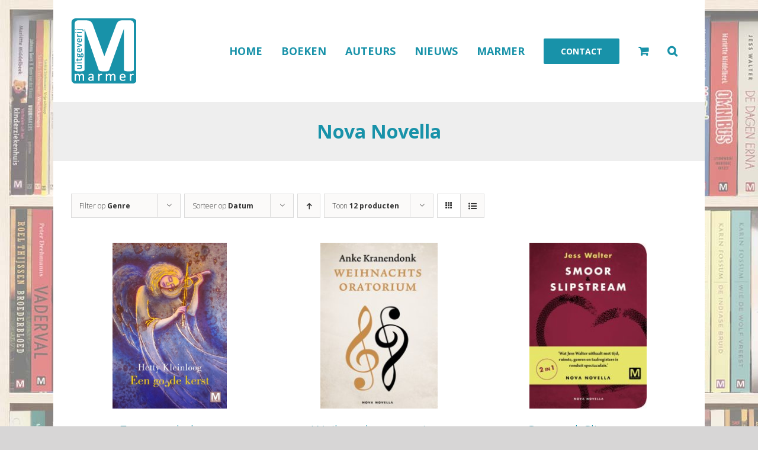

--- FILE ---
content_type: text/css; charset=utf-8
request_url: https://uitgeverijmarmer.nl/wp-content/themes/Avada-Child-Theme/style.css?ver=6.8.3
body_size: 737
content:
/*
Theme Name: Avada Child - Marmer
Description: Child theme for Avada theme
Author: ThemeFusion
Author URI: https://theme-fusion.com
Template: Avada
Version: 1.0.0
Text Domain:  Avada
*/

body.home.fusion-body .fusion-content-sep .icon-wrapper, .fusion-body .fusion-separator .icon-wrapper{
	margin-left:34px;
}

body.search #content .fusion-posts-container .post{
	margin-bottom:40px!important;
}

.woocommerce-container div.product_meta{
	float:left;
	width:250px;
}

.woocommerce-container .product>.post-content{
	float: right;
    max-width: 790px;
}

.woocommerce-container .product>.review{
	float:right;
}

.related .products .fusion-clean-product-image-wrapper .fusion-image-wrapper{
	margin: auto;
    display: table;
}

.related .products  .product-details-container .fusion-price-rating{
	display:none;
}

.related .products li a img.wp-post-image{
	max-height: 280px;
	width: auto;
}

.related .products li .fusion-image-wrapper{
	text-align:center;
}

.fusion-woo-product-design-clean .products .product-title{
	font-style:normal !important;
}

.woocommerce-container .product_meta{
	font-size:80%;
}

.woocommerce-container .product_meta strong{
	display: inline-block;
    width: 100px;
    color: #323232;
}

.woocommerce-container .product_meta .auteur img{
	height:30px;
	width:auto;
}

.fusion-main-menu > ul > li > a{
	padding-left: 16px !important;
    padding-right: 16px !important;
}

body.category .fusion-image-wrapper {
    max-height: 200px;
}

#posts-container .auteurs div.col a img{
	object-fit: contain;
}

#posts-container .auteurs div.col a div.foto{
    border-radius: 10px;
    overflow: hidden;
	width:100%;
	height:190px;
	text-align:middle;
}

#posts-container .auteurs div.col{
	text-align:center;
	margin-bottom:30px;
	height:240px;
}

body.tax-product_cat ul.products li.product div.fusion-image-wrapper img,
body.post-type-archive-product ul.products li.product div.fusion-image-wrapper img{
	max-height:280px;
	width:auto;
}

body.tax-product_cat ul.products li.product div.fusion-clean-product-image-wrapper,
body.post-type-archive-product ul.products li.product div.fusion-clean-product-image-wrapper{
	text-align:center;
}

.fusion-sharing-box h4{
	font-size:16px !important;
	color:#bebdbd !important;
}

.fusion-sharing-box{
	padding: 10px !important;
    height: 50px !important;
}

.woocommerce-info .wc-forward:before, .woocommerce-message span.wc-forward:before{
	display:inline;
}

.woocommerce-info .wc-forward:before, .woocommerce-message span.wc-forward{
	position: relative;
    top: -8px;
}

body.woocommerce-cart .woocommerce-message a.button span,
body.woocommerce-cart .checkout-button,
form.cart .single_add_to_cart_button{
background:#00AF27 !important;
}

body.search article.post{
    margin-bottom: 15px !important; 
}

body.search .fusion-post-content h2.entry-title{
	font-size:36px !important;
}

body.search .search-page-search-form h2.entry-title{
	font-size:24px;
	margin-bottom:0px;
	line-height:30px;
}

body.fusion-body .avada-google-map{
	margin-top:0px !important;
}

--- FILE ---
content_type: text/javascript; charset=utf-8
request_url: https://uitgeverijmarmer.nl/wp-content/cache/autoptimize/js/autoptimize_single_c47e87e92967761e0fe96dd202293b2f.js?ver=8.0.1
body_size: 2331
content:
;(function(a){window._layerSlider.plugins.reveal=function(b){var c=this,d=window._lsData;c.pluginData={name:"Reveal Add-On for LayerSlider",key:"reveal",version:"1.0",requiredLSVersion:"8.0.0",authorName:"Kreatura",releaseDate:"2025. 10. 30."},c.pluginDefaults={eventNamespace:"rev"},c.state={initialized:!1},c.init=function(){c.extendLayerSlider(),c.state.initialized=!0},c.settings={skipOpening:!0,animation:"l",durationFill:800,durationHide:300,wait:300,easing:"easeOutQuart",background:"",tileDelay:0,skipFillAtFirst:!1,mirrorTransition:!0,endingTransition:!1},c.data={points:{tl:"0% 0%",tc:"50% 0%",tr:"100% 0%",ml:"0% 50%",m:"50% 50%",mr:"100% 50%",bl:"0% 100%",bc:"50% 100%",br:"100% 100%"}};var e=function(){var a,b=[];for(a=0;a<arguments.length;a++)b.push(c.data.points[arguments[a]]);return b.join(", ")};c.data.effects={f:[e("tl","tr","br","bl")],l:[e("tl","tl","bl","bl"),e("tr","tr","br","br")],t:[e("tl","tr","tr","tl"),e("bl","br","br","bl")],r:[e("tr","tr","br","br"),e("tl","tl","bl","bl")],b:[e("bl","br","br","bl"),e("tl","tr","tr","tl")],tl:[e("tl","tl","tl","tl"),e("br","br","br","br")],tr:[e("tr","tr","tr","tr"),e("bl","bl","bl","bl")],br:[e("br","br","br","br"),e("tl","tl","tl","tl")],bl:[e("bl","bl","bl","bl"),e("tr","tr","tr","tr")],fml:[e("mr","mr","mr","mr"),e("tl","tl","bl","bl")],fmt:[e("bc","bc","bc","bc"),e("tl","tr","tr","tl")],fmr:[e("ml","ml","ml","ml"),e("tr","tr","br","br")],fmb:[e("tc","tc","tc","tc"),e("bl","br","br","bl")],tml:[e("tl","tl","bl","bl"),e("mr","mr","mr","mr")],tmt:[e("tl","tr","tr","tl"),e("bc","bc","bc","bc")],tmr:[e("tr","tr","br","br"),e("ml","ml","ml","ml")],tmb:[e("bl","br","br","bl"),e("tc","tc","tc","tc")],otl:[e("br","tr","br","bl"),e("tl","tr","tl","bl")],otr:[e("tl","bl","br","bl"),e("tl","tr","br","tr")],obr:[e("tl","tr","tl","bl"),e("br","tr","br","bl")],obl:[e("tl","tr","br","tr"),e("tl","bl","br","bl")]},c.data.animations={"sides-h":["t","b"],"sides-v":["l","r"],"center-h":["b","t"],"center-v":["r","l"],"mirror-h":["l","r"],"mirror-h-rev":["r","l"],"mirror-v":["t","b"],"mirror-v-rev":["b","t"],"columns-l":["l","l","l","l"],"columns-r":["r","r","r","r"],"rows-t":["t","t","t","t"],"rows-b":["b","b","b","b"],"from-middle-q":["br","bl","tl","tr"],"to-middle-q":["tl","tr","br","bl"],"from-sides-q":["l","t","r","b"],"to-sides-q":["r","b","l","t"],"from-middle-c":["fmt","fmr","fmb","fml"],"to-middle-c":["tmt","tmr","tmb","tml"],"origami-from-middle-q":["otl","otr","obr","obl"],"origami-to-middle-q":["obr","obl","otl","otr"]},c.extendLayerSlider=function(){b.plugins.addFunction("initSlidesBefore",c.pluginData.key,function(){c.$effectLayers=b.plugins.getLayersByEffect(c.pluginData.key),c.$effectLayers.each(function(b,d){a(d).data(c.pluginData.key,a.extend(!0,{},c.settings,a(d).data(c.pluginData.key)))})}),b.plugins.addFunction("wrapLayerEnd",c.pluginData.key,function(b){var d=b.$layer,e=b.layerData;if(c.$effectLayers.is(d)){var f=d.data(c.pluginData.key),g=a("<ls-reveal-wrapper></ls-reveal-wrapper>"),h=a("<ls-reveal class=\"ls-reveal-1\"></ls-reveal><ls-reveal class=\"ls-reveal-2\"></ls-reveal><ls-reveal class=\"ls-reveal-3\"></ls-reveal><ls-reveal class=\"ls-reveal-4\"></ls-reveal>");f.background&&-1!==f.background.indexOf("gradient")?h.css({backgroundImage:f.background}):(e.elements.$innerWrapper.css("color",d[0].style.color),f.background&&"currentColor"!==f.background?h.css({backgroundColor:f.background}):"text"==d[0].style.backgroundClip?h.css({backgroundImage:d[0].style.backgroundImage}):h.css({backgroundColor:"currentColor"})),(!e.in.enabled||f.skipOpening)&&(e.in.enabled=!0,e.in.duration=0),e.elements.$revWrapper=g,e.elements.$innerWrapper.append(g.append(h))}}),b.plugins.addFunction("setLayerPropertiesBeforeParsingDataLS",c.pluginData.key,function(a){var d=a.$layer,e=d.attr("data-ls"),f=d.data(c.pluginData.key);c.$effectLayers.is(d)&&f.endingTransition&&(e=b.functions.updateDataProp(e,"transitionout","true"),d.attr("data-ls",e))}),b.plugins.addFunction("afterResizeSingleLayer",c.pluginData.key,function(a){var b=a.$layer,d=a.layerData;c.$effectLayers.is(b)&&b.siblings("ls-reveal-wrapper").css({"border-radius":b.css("border-radius")||"0px"})}),b.plugins.addFunction("addLayersInBeforeTL",c.pluginData.key,function(a){var d=a.$layer,g=a.layerData;if(c.$effectLayers.is(d)){var i=d.data(c.pluginData.key),j=g.elements.$innerWrapper.find("ls-reveal-wrapper"),k=g.elements.$innerWrapper.find("ls-reveal.ls-reveal-1"),l=g.elements.$innerWrapper.find("ls-reveal.ls-reveal-2"),n=g.elements.$innerWrapper.find("ls-reveal.ls-reveal-3"),o=g.elements.$innerWrapper.find("ls-reveal.ls-reveal-4"),p=[],q="single",r=!!(b.slideshow.firstStart&&i.skipFillAtFirst),s=i.tileDelay/1e3;g.timelines._revTimeline=new b.gsap.TimelineMax({paused:!0}),g.timelines._revTimelineR=new b.gsap.TimelineMax({paused:!0}),i.skipOpening&&(g.in.duration=0);var t=r?0:i.durationFill/1e3,u=i.durationHide/1e3,v=r?0:i.wait/1e3;switch(i.animation){case"l":case"t":case"r":case"b":case"tl":case"tr":case"br":case"bl":case"otl":case"otr":case"obr":case"obl":break;case"sides-h":case"sides-v":case"center-h":case"center-h-rev":case"center-v":case"center-v-rev":case"mirror-h":case"mirror-h-rev":case"mirror-v":case"mirror-v-rev":q="duo",l.css("display","block");break;case"from-middle-q":case"to-middle-q":case"from-sides-q":case"to-sides-q":case"from-middle-c":case"to-middle-c":case"origami-from-middle-q":case"origami-to-middle-q":case"columns-l":case"columns-r":case"rows-t":case"rows-b":q="quad",l.css("display","block"),n.css("display","block"),o.css("display","block");break;default:console.warn("LayerSlider Reveal Effect: Invalid animation setting: "+i.animation),i.animation="l";}j.attr("data-reveal-anim",i.animation),"duo"==q||"quad"===q?p=c.data.animations[i.animation]:p.push(i.animation);var w,x,y=[[b.functions.convert.easing(i.easing),b.gsap.Linear.easeNone,g.timelines._revTimeline],[b.functions.convert.easing(i.easing,!0),b.gsap.Linear.easeNone,g.timelines._revTimelineR]],z=0,A=1,B=b.navigation.direction;m={single:{next:[0],prev:[0]},duo:{next:[0,1],prev:[1,0]},quad:{next:[0,1,2,3],prev:[3,2,1,0]}},i.mirrorTransition&&"prev"===B&&(z=1,A=0);for(var C=0;2>C;C++){w=s?y[C][1]:y[C][0],x=s?y[C][0]:y[C][1],y[C][2].fromTo(d[0],Number.EPSILON,{attr:{revealing:0}},{attr:{revealing:1}},0),y[C][2].to([k[0],l[0],n[0],o[0]],0,{css:{clipPath:"polygon(50% 50%, 50% 50%, 50% 50%, 50% 50%)"}},0),y[C][2].fromTo(k[0],t,{css:{clipPath:"polygon("+c.data.effects[p[0]][z]+")"}},{css:{clipPath:"polygon("+c.data.effects.f+")"},ease:x},r?0:m[q][B][0]*s),("duo"===q||"quad"===q)&&y[C][2].fromTo(l[0],t,{css:{clipPath:"polygon("+c.data.effects[p[1]][z]+")"}},{css:{clipPath:"polygon("+c.data.effects.f+")"},ease:x},r?0:m[q][B][1]*s),"quad"===q&&(y[C][2].fromTo(n[0],t,{css:{clipPath:"polygon("+c.data.effects[p[2]][z]+")"}},{css:{clipPath:"polygon("+c.data.effects.f+")"},ease:x},r?0:m[q][B][2]*s),y[C][2].fromTo(o[0],t,{css:{clipPath:"polygon("+c.data.effects[p[3]][z]+")"}},{css:{clipPath:"polygon("+c.data.effects.f+")"},ease:x},r?0:m[q][B][3]*s));var D=y[C][2].duration()+v;y[C][2].to([k[0],l[0],n[0],o[0]],0,{css:{clipPath:"polygon("+c.data.effects.f+")"}},D),y[C][2].fromTo(d[0],1e-7,{attr:{revealing:1},immediateRender:!0},{attr:{revealing:0}},D),y[C][2].fromTo(k[0],u,{css:{clipPath:"polygon("+c.data.effects.f+")"}},{css:{clipPath:"polygon("+c.data.effects[p[0]][A]+")"},immediateRender:!1,ease:x},D+m[q][B][0]*s),("duo"===q||"quad"===q)&&y[C][2].fromTo(l[0],u,{css:{clipPath:"polygon("+c.data.effects.f+")"}},{css:{clipPath:"polygon("+c.data.effects[p[1]][A]+")"},immediateRender:!1,ease:x},D+m[q][B][1]*s),"quad"===q&&(y[C][2].fromTo(n[0],u,{css:{clipPath:"polygon("+c.data.effects.f+")"}},{css:{clipPath:"polygon("+c.data.effects[p[2]][A]+")"},immediateRender:!1,ease:x},D+m[q][B][2]*s),y[C][2].fromTo(o[0],u,{css:{clipPath:"polygon("+c.data.effects.f+")"}},{css:{clipPath:"polygon("+c.data.effects[p[3]][A]+")"},immediateRender:!1,ease:x},D+m[q][B][3]*s)),0==C?g.timelines._in.add(b.gsap.TweenMax.fromTo(y[C][2],y[C][2].duration(),{progress:0},{progress:1,ease:w,immediateRender:!1}),0):i.easeFullR=w}g.timelines._reveal=g.timelines._revTimeline,g.timelines._revealR=g.timelines._revTimelineR,g.timeline.transitioninend=Math.max(g.timeline.transitioninend,g.timeline.transitioninstart+g.in.duration,g.timeline.transitioninstart+g.timelines._revTimeline.duration())}}),b.plugins.addFunction("addLayersOutBeforeTL",c.pluginData.key,function(a){var b=a.$layer,d=a.layerData,e=b.data(c.pluginData.key);c.$effectLayers.is(b)&&e.endingTransition&&(d.outLayerTo.css.opacity=1)}),b.plugins.addFunction("addLayersOutBeforeTLForced",c.pluginData.key,function(d){var e=d.$layer,f=d.layerData,g=e.data(c.pluginData.key),h=Math.min(b.o.forceLayersOutDuration,f.out.duration);if(c.$effectLayers.is(e)&&g.endingTransition){"slidechangeonly"!==f.out.startAt&&d.timelines._selectedSlideTimeline.add(b.gsap.TweenMax.fromTo(f.timelines._revealR,f.out.duration,{progress:1},{progress:0,ease:g.easeFullR,immediateRender:!1}),f.timeline.transitionoutstart);var i=f.is.static?f.timelines._out:d.timelines._forceOut,j=f.is.static?f.timelines._outMirror:d.timelines._forceOutMirror;a.each([i,j],function(a,c){c.add(b.gsap.TweenMax.fromTo(f.timelines._revealR,h,{progress:1},{progress:0,ease:g.easeFullR,immediateRender:!1}),0)})}})}}})(jQuery,void 0);